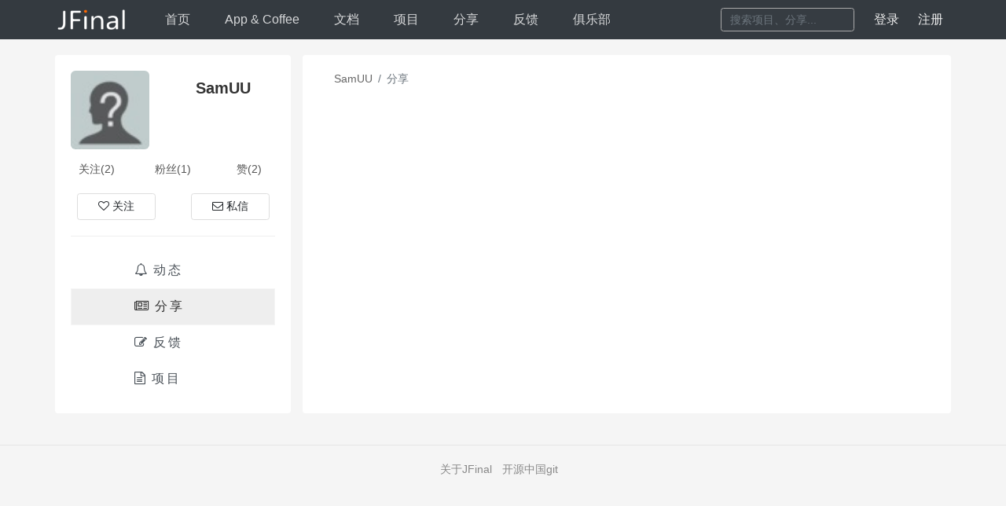

--- FILE ---
content_type: text/html;charset=UTF-8
request_url: https://jfinal.com/user/share/18347
body_size: 2164
content:
<!DOCTYPE html>
<html>
<head>
<meta charset="utf-8" />
<meta http-equiv="Content-Type" content="text/html; charset=UTF-8">
<meta http-equiv="Content-Language" content="zh-CN">
<meta http-equiv="X-UA-Compatible" content="IE=edge,chrome=1">
<meta name="referrer" content="always" />
<meta name="keywords" content="JFinal,JFinal教程,JFinal微信,JFinal Weixin,极速开发,快速开发框架,web框架" />
<meta name="description" content="JFinal 极速开发" />
<title>SamUU的分享</title>
<link rel="shortcut icon" type="image/x-icon" href="/assets/img/favicon.ico">
<link rel="stylesheet" type="text/css" href="/assets/font-awesome/css/font-awesome.min.css">
<link rel="stylesheet" type="text/css" href="/assets/css/bootstrap.min-4.3.1.css">
<link rel="stylesheet" type="text/css" href="/assets/fancybox4/fancybox.css">
<link rel="stylesheet" type="text/css" href="/assets/css/jfinal-com-4.0.css?v93331zzz">

<script data-ad-client="ca-pub-7445243974946854" async src="https://pagead2.googlesyndication.com/pagead/js/adsbygoogle.js"></script>
<script async src="https://pagead2.googlesyndication.com/pagead/js/adsbygoogle.js?client=ca-pub-7445243974946854"
crossorigin="anonymous"></script>
</head>
<!--如果不需要悬浮的header 就去掉body上的class-->
<body class="jf-header-fixed">
<!--header部分 -->
<div class="jf-header">
<div class="container">
<div class="row">
<a href="https://jfinal.com/" class="jf-logo" title="返回首页">
<img src="/assets/img/jfinallogo.png" />
</a>
<div class="col">
<ul id="main_menu" class="jf-header-navs">
<li><a href="https://jfinal.com/">首页</a></li>
<li><a href="https://jfinal.com/app">App<span> & </span>Coffee</a></li>
<li><a href="https://jfinal.com/doc">文档</a></li>
<li><a href="https://jfinal.com/project">项目</a></li>
<li><a href="https://jfinal.com/share">分享</a></li>
<li><a href="https://jfinal.com/feedback">反馈</a></li>
<li><a href="https://jfinal.com/club">俱乐部</a></li>
</ul>
</div>
<!--搜索框-->
<div class="jf-header-searchbox">
<div class="input-group">
<form action="https://cn.bing.com/search?q=site:jfinal.com%20" onsubmit = "return search();" target="_blank">
<input id="q" name="wd" autocomplete="off" type="text" class="form-control text-black-50" placeholder="搜索项目、分享...">
</form>
</div>
</div>
<!--用户登录注册和登录后样式-->
<div class="jf-header-user">
 <!--没登录用这个-->
<a href="https://jfinal.com/login" class="jf-user-login" onclick="appendReturnUrl(this)">登录</a>
<a href="https://jfinal.com/reg" class="jf-user-login">注册</a>

</div>
</div>
</div>
</div>
<!--主体内容-->
<div class="jf-page-container">
<div class="container">
<div class="row">
<!--左侧主体内容部分-->
<!--左侧部分 -->
<div class="jf-page-side">
<div class="jf-panel">
<div class="jf-panel-body">
<div class="row jf-my-top">
<div class="jf-my-avatar"><img src="/upload/avatar/x.jpg" /></div>
<div class="col">
<h3 class="jf-my-name">SamUU</h3>
</div>
</div>
<div class="row text-center jf-my-jfinalcom jf-my-summary">
<div class="col">
<a href="/user/follow/18347">关注(2)</a>
</div>
<div class="col">
<a href="/user/fans/18347">粉丝(1)</a>
</div>
<div class="col">
<a href="javascript:void(0);" title="收到的赞">赞(2)</a>
</div>
</div>
<div class="row jf-my-opt">
<div class="col">

<a href='javascript:void(0);' onclick='handleFriend(this, true, 18347);' class='btn btn-outline-grey'><i class='fa fa-heart-o'></i>关注</a>

</div>
<div class="col">
<a href="/my/message/friend/18347" class="btn btn-outline-grey"><i class="fa fa-envelope-o"></i>私信</a>
</div>
</div>
<!-- 菜单导航区 -->
<div id="user_space_menu" class="list-group jf-my-opt-list jf-merge">
<a href="/user/18347" class="list-group-item list-group-item-action"><i class="fa fa-bell-o"></i>动态</a>
<a href="/user/share/18347" class="list-group-item list-group-item-action"><i class="fa fa-newspaper-o"></i>分享</a>
<a href="/user/feedback/18347" class="list-group-item list-group-item-action"><i class="fa fa-pencil-square-o"></i>反馈</a>
<a href="/user/project/18347" class="list-group-item list-group-item-action"><i class="fa fa-file-text-o"></i>项目</a>
</div>
</div>
</div>
</div>

<!--右侧部分 -->
<div class="col jf-page-main jf-pdr0">
<div class="jf-panel jf-my-space-pd" style="min-height: 456px;">
<div class="jf-panel-body">
<!-- 内容区域 start-->
<nav aria-label="breadcrumb">
<ol class="breadcrumb jf-my-breadcrumb">
<li class="breadcrumb-item"><a href="/user/18347">SamUU</a></li>
<li class="breadcrumb-item active" aria-current="page">分享</li>
</ol>
</nav>
<table class="table table-bordered table-hover jf-my-table jf-table-border">
<tbody>
 </tbody>
</table>
<!--分页组件-->
<!-- 内容区域 end-->
</div>
</div>
</div>
 </div>
</div>
</div>
<div class="jf-footer">
<div class="container">
<ul class="jf-footerlinks">
<li><a target="_blank" href="https://jfinal.com/share/1">关于JFinal</a></li>
<li><a target="_blank" href="https://gitee.com/jfinal/jfinal">开源中国git</a></li>
</ul>
</div>
<div class="jf-copyright">
</div>
</div>
<script type="text/javascript" src="/assets/jquery/jquery.min-3.3.1.js"></script>
<script type="text/javascript" src="/assets/js/bootstrap.min-4.3.1.js"></script>
<script type="text/javascript" src="/assets/fancybox4/fancybox.umd.js"></script>
<script type="text/javascript" src="/assets/js/jfinal-com-4.0.js?v123"></script>
 <script type="text/javascript" src="/assets/js/my-space-4.0.js"></script>
<script type="text/javascript" src="/assets/layer/layer/layer.js"></script>
<script type="text/javascript">
$(document).ready(function() {
setCurrentUserMenu();
});
</script>
</body>
</html>



--- FILE ---
content_type: text/html; charset=utf-8
request_url: https://www.google.com/recaptcha/api2/aframe
body_size: 268
content:
<!DOCTYPE HTML><html><head><meta http-equiv="content-type" content="text/html; charset=UTF-8"></head><body><script nonce="Z1kI8fi4Iwy1C00k4GyYQw">/** Anti-fraud and anti-abuse applications only. See google.com/recaptcha */ try{var clients={'sodar':'https://pagead2.googlesyndication.com/pagead/sodar?'};window.addEventListener("message",function(a){try{if(a.source===window.parent){var b=JSON.parse(a.data);var c=clients[b['id']];if(c){var d=document.createElement('img');d.src=c+b['params']+'&rc='+(localStorage.getItem("rc::a")?sessionStorage.getItem("rc::b"):"");window.document.body.appendChild(d);sessionStorage.setItem("rc::e",parseInt(sessionStorage.getItem("rc::e")||0)+1);localStorage.setItem("rc::h",'1769322361084');}}}catch(b){}});window.parent.postMessage("_grecaptcha_ready", "*");}catch(b){}</script></body></html>

--- FILE ---
content_type: application/javascript
request_url: https://jfinal.com/assets/js/my-space-4.0.js
body_size: 604
content:
// 个人空间 js

/**
 * 初始化个人空间
 */
$(document).ready(function() {
	setCurrentMySpaceMenu();
});

/**
 * 选中个人空间左侧菜单
 */
function setCurrentMySpaceMenu() {
	var pathName = location.pathname;
	if (pathName == '/my' || pathName == '/my/hot' || pathName == '/my/referMe') {
		// $("#my_space_menu [home='true']").addClass("active");
		$("#my_space_menu a[href='/my']").addClass("active");
		return ;
	}
	
	$("#my_space_menu a[href]").each(function(index, element) {
		var href = $(element).attr("href");
		if (href != '/my' && pathName.indexOf(href) != -1) {
			var currentMenu = $("#my_space_menu a[href='" + href + "']");
			currentMenu.addClass("active");
			return false;	// return false 终止后续循环，提升效率
		}
	});
}

/**
 * 选中个人空间 newsfeed 的 tab
 */
function setCurrentNewsFeedTab() {
	var url = location.pathname, navMenus = $("#newsfeed_tab a");
	if (url == '/my') {
		navMenus.eq(0).addClass("active");
	} else if (url.indexOf('/my/hot') != -1) {
		navMenus.eq(1).addClass("active");
    } else if (url.indexOf('/my/referMe') != -1) {
		navMenus.eq(2).addClass("active");
	}
}

/**
 * 设置某用户空间菜单，url: "/user/id"
 * 需要在 #define js() 中手动调用一次，默认没有调用
 */
function setCurrentUserMenu() {
	var pathName = location.pathname;
	
	$("#user_space_menu a[href]").each(function(index, element) {
		var href = $(element).attr("href");
		if (pathName.indexOf(href) != -1) {
			var currentMenu = $("#user_space_menu a[href='" + href + "']");
			currentMenu.addClass("active");
			return false;	// return false 终止后续循环，提升效率
		}
	});
}




--- FILE ---
content_type: application/javascript
request_url: https://jfinal.com/assets/js/jfinal-com-4.0.js?v123
body_size: 6244
content:

/**
 * 初始化
 */
$(document).ready(function() {
	setCurrentNavMenu();
});

/**
 * 设置当前导航菜单
 */
function setCurrentNavMenu() {
	var pathName = location.pathname;
	if (pathName == '/') {
		// $("#main_menu [home='true']").addClass("active");
		// $("#main_menu a[href='/']").addClass("active");
		$("#main_menu li:first-child a").addClass("active");
		return ;
	}
	
	// jquery 的 each 内 return false 相当于 break; return ture 相当于 continue;
	$("#main_menu a[href]").each(function(index, element) {
		var href = $(element).attr("href");
		if (href == '/' || href == 'https://jfinal.com/' || href == 'https://www.jfinal.com/') {
			return true;		// continue;
		}
		
		if (pathName.indexOf(href) != -1) {
			doSetCurrentNavMenu(href);
			return false;	// break;
		}
		
		var fullPn = "https://jfinal.com" + pathName;
		if (fullPn.indexOf(href) != -1) {
			doSetCurrentNavMenu(href);
			return false;
		}
		
		fullPn = "https://www.jfinal.com" + pathName;
		if (fullPn.indexOf(href) != -1) {
			doSetCurrentNavMenu(href);
			return false;
		}
	});
}

function doSetCurrentNavMenu(href) {
	var currentMenu = $("#main_menu a[href='" + href + "']");
	currentMenu.addClass("active");
}

/**
 * 采用问号挂参的方式，为 a 链接追加 returnUrl 参数
 */
function appendReturnUrl(target) {
	var returnUrl;
	var currentUrl = location.pathname;
	if (currentUrl.indexOf("/login") != 0 && currentUrl.indexOf("/reg") != 0) {
		returnUrl = "?returnUrl=" + currentUrl;
		var link = $(target);
		link.attr("href", link.attr("href") + returnUrl);
	}
	//else {
	//	if (location.search) {
	//		returnUrl =  location.search;
	//	} else {
	//		return ;
	//	}
	//}
	//var link = $(target);
	//link.attr("href", link.attr("href") + returnUrl);
}

/**
 * 退出登录
 */
function logout() {
	if (confirm('确定要退出登录？')) {
		location.href = '/logout';
	} 
}

/**
 * textarea 高度根据内容自适应
 * 
 * textarea 不要设置 margin 值，否则 IE 下的 scrollHeight 会包含该值，用外部嵌套div来布局
 * @param ele 必须是 textarea，并且在外部需要将 overflow 设置为 hidden
 * @param minHeight 最小高度值
 */
function autoHeight(ele, minHeight) {
	minHeight = minHeight || 16;
	// ele.style.height = minHeight + "px";
	if (ele.style.height) {
		ele.style.height = (parseInt(ele.style.height) - minHeight) + "px";
	}
	ele.style.height = ele.scrollHeight + "px";

	// 返回了: 29  30 30，后两个始终比前一个大一个 px，经测试前都就是少了一个px的border-bottom
	// alert(ele.clientHeight + " : " +ele.scrollHeight + " : " + ele.offsetHeight);
	// 或许这个 currHeight 留着有点用
	// ele.currHeight = ele.style.height;
}

//share、feedback 详情页回复功能
function reply(url, articleId, map) {
	if (map.isLoading) {
		return ;
	}

	$.ajax(url, {
		type: "POST"
		, cache: false
		, dataType: "json"
		, data: {
			articleId: articleId,
			replyContent: $('#replyContent').val()
		}
		, beforeSend: function() {
			map.isLoading = true;
			map.submit_btn.hide();
			map.submit_loading.show();
		}
		, success: function(ret) {
			if (ret.state == "ok") {
				// var replyContent = $('#replyContent');
				// replyContent.val("");
				// 数据清空后，高度重置一下，注意高度与 css 文件中保持一致
				// replyContent.css({height:"30px"});
				// 插入刚刚回复的内容 replyItem
				// TODO 考虑用 news feed 模块的定位方案来改进一下，更优雅
				// $(".jf-reply-list > li:last-child").before(ret.replyItem);	// jfinal.com-3.0
				
				var replyContent = map.submit_btn.parent().find("textarea");
				replyContent.val("");
				// 数据清空后，高度重置一下，注意高度与 css 文件中保持一致
				replyContent.css({height:"30px"});
				map.submit_btn.closest("div.jf-common-item").before(ret.replyItem);
			} else {
				showReplyErrorMsg(ret.msg);
			}
		}
		, complete: function() {
			map.submit_loading.hide();
			map.submit_btn.show();
			map.isLoading = false;
		}
	});
}

/**
 * share、feedback 详情页回复链接的 at 功能
 * 将 @at 填充到回复 textarea 中
 */
function atAndReply(nickName) {
	var replyContent = $('#replyContent');
	var content = replyContent.val() + "@" + nickName + " ";
	replyContent.val(content);
}

/**
 * share、feedback 详情页回复错误信息提示框，需要引入 layer.js
 *  news feed 模块的 replyNewsFeed(...) 也用到此方法，在演化时注意
  */
function showReplyErrorMsg(msg) {
	layer.msg(msg, {
			shift: 6
			, shade: 0.4
			, time: 2000
			// , offset: "140px"
			, closeBtn: 1
			, shadeClose: true
			,maxWidth: "1000"
		}, function () {}
	);
}

/**
 * ajax GET 请求封装，提供了一些默认参数
 */
function ajaxGet(url, options) {
	var defaultOptions = {
		type: "GET"
		, cache: false      // 经测试设置为 false 时，ajax 请求会自动追加一个参数 "&_=nnnnnnnnnnn"
		, dataType: "json"  // "json" "text" "html" "jsonp"，如果设置为"html"，其中的script会被执行
		// , data: {}
		// , timeout: 9000     // 毫秒
		// , beforeSend: function(XHR) {}
		, success: function(ret){
			if (ret.state == "ok") {
				alert(ret.msg ? ret.msg : "操作成功");
			} else {
				alert("操作失败：" + (ret.msg ? ret.msg : "请告知管理员！"));
			}
		}
		, error: function(XHR, msg) {
			showReplyErrorMsg(msg); // 默认调用
		}
		// , complete: function(XHR, msg){} // 请求成功与失败都调用
	};
	// 用户自定义参数覆盖掉默认参数
	for(var o in options) {
		defaultOptions[o] = options[o];
	}

	$.ajax(url, defaultOptions);
}

/**
 * 确认对话框层，点击确定才真正操作
 * @param msg 对话框的提示文字
 * @param actionUrl 点击确认后请求到的目标 url
 * @param options jquery $.ajax(...) 方法的 options 参数
 */
function confirmAjaxGet(msg, actionUrl, options) {
	layer.confirm(msg, {
		icon: 0
		, title:''                                      // 设置为空串时，title消失，并自动切换关闭按钮样式，比较好的体验
		, shade: 0.4
		, offset: "139px"
	}, function(index) {                                // 只有点确定后才会回调该方法
		// location.href = operationUrl;                // 操作是一个 GET 链接请求，并非 ajax
		// 替换上面的 location.href 操作，改造成 ajax 请求。后端用 renderJson 更方便，不需要知道 redirect 到哪里
		ajaxGet(actionUrl, options);
		layer.close(index);                             // 需要调用 layer.close(index) 才能关闭对话框
	});
}

// share、feedback 详情页 reply 删除功能
function deleteReply(deleteBtn, url) {
	confirmAjaxGet("删除后无法恢复，确定要删除？", url, {
		success: function(ret) {
			if (ret.state == "ok") {
				// $(deleteBtn).parents(".jf-reply-list li").remove();
				// $(deleteBtn).closest("li").remove();	// jfinal.com-3.0
				$(deleteBtn).closest("div.jf-common-item").remove();
			}
		}
	});
}

// 添加好友功能，用于关注/粉丝列表页面
function addFriend(btn, friendId) {
	layer.msg("正在加载，请稍后！", {icon: 16, offset: '100px'});
	ajaxGet("/friend/add?friendId=" + friendId, {
		success: function(ret) {
			if (ret.state == "ok") {
				setFriendBtn($(btn), friendId, ret.friendRelation);
			} else {
				showReplyErrorMsg(ret.msg);
			}
		}
		, complete: function(XHR, msg){
			layer.closeAll();
		}
	});
}
// 删除好友功能，用于关注/粉丝列表页面
function deleteFriend(btn, friendId) {
	confirmAjaxGet("取消关注后，此人的动态消息将不会出现在你的首页，确定要操作？", "/friend/delete?friendId=" + friendId, {
		success: function(ret) {
			if (ret.state == "ok") {
				setFriendBtn($(btn), friendId, ret.friendRelation);
			} else {
				showReplyErrorMsg(ret.msg);
			}
		}
	});
}

/**
 * 用于关注/粉丝列表页面
 * friendRelation 含义
 * 0： accountId 与 friendId 无任何关系
 * 1： accountId 关注了 friendId
 * 2： friendId 关注了 accountId
 * 3： accountId 与 friendId 互相关注
 */
function setFriendBtn(btn, friendId, friendRelation) {
	if (friendRelation == 0) {
		btn.attr("onclick", "addFriend(this," + friendId + ");");
		btn.text("+关注");
	} else if (friendRelation == 1) {
		btn.attr("onclick", "deleteFriend(this," + friendId + ");");
		btn.text("取消关注");
	} else if (friendRelation == 2) {
		btn.attr("onclick", "addFriend(this," + friendId + ");");
		btn.text("+关注");
	} else if (friendRelation == 3) {
		btn.attr("onclick", "deleteFriend(this," + friendId + ");");
		btn.text("取消互粉");
	}
}

/**
 * 用于个人空间用户头像下方的关注/取消关注功能
 */
function handleFriend(thisBtn, isAdd, friendId) {
	var layerIndex = layer.msg("正在加载，请稍后！", {icon: 16, offset: '100px'});
	var url = isAdd ? "/friend/add?friendId=" + friendId : "/friend/delete?friendId=" + friendId;
	ajaxGet(url, {
		success: function(ret) {
			if (ret.state == "ok") {
                var parent = $(thisBtn).parent();
                var link;
				if (ret.friendRelation == 0) {
                    // link = "未关注<a href='javascript:void(0);' onclick='handleFriend(this, true, " + friendId + ");'>关注</a>";
					link = "<a href='javascript:void(0);' onclick='handleFriend(this, true, " + friendId + ");' class='btn btn-outline-grey'><i class='fa fa-heart-o'></i>关注</a>";
				} else if (ret.friendRelation == 1) {
                    // link = "已关注<a href='javascript:void(0);' onclick='handleFriend(this, false, " + friendId + ");'>取消</a>";
					link = "<a href='javascript:void(0);' onclick='handleFriend(this, false, " + friendId + ");' class='btn btn-outline-grey'><i class='fa fa-heart text-danger'></i>已关注</a>";
				} else if (ret.friendRelation == 2) {
                    // link = "粉丝<a href='javascript:void(0);' onclick='handleFriend(this, true, " + friendId + ");'>+关注</a>";
                    link = "<a href='javascript:void(0);' onclick='handleFriend(this, true, " + friendId + ");' class='btn btn-outline-grey'><i class='fa fa-heart-o'></i> + 关注</a>";
				} else {
                    // link = "互相关注<a href='javascript:void(0);' onclick='handleFriend(this, false, " + friendId + ");'>取消</a>";
					link = "<a href='javascript:void(0);' onclick='handleFriend(this, false, " + friendId + ");' class='btn btn-outline-grey'><i class='fa fa-heart text-danger'></i>互相关注</a>";
				}
                parent.html(link);
			} else {
				showReplyErrorMsg(ret.msg);
			}
		}
		, complete: function(XHR, msg){
			layer.close(layerIndex);
		}
	});
}

/**
 * 点赞
 */
function doLike(refType, refId, isAdd, options) {
    var url = "/like?refType=" + refType + "&refId=" + refId;
    if (isAdd != null) {
        url = url + "&isAdd=" + isAdd;
    }
    ajaxGet(url, options);
}

/**
 * 点赞
 */
function like(refType, refId, map) {
    if (map.isLoading) {
        return ;
    } else {
        map.isLoading = true;
    }

    doLike(refType, refId, map.isAdd, {
        success: function(ret){
            if (ret.state == "ok") {
                var btn = map.btn;
                var next = btn.next();
                var num = next.text();
                num = parseInt(num);
                if (isNaN(num)) {
                    num = 0;
                }
                if (map.isAdd) {
                    num = num + 1;
                    btn.addClass("active");
                    map.isAdd = false;
                } else {
                    num = num - 1;
                    btn.removeClass("active");
                    map.isAdd = true;
                }
                if (num == 0) {
                    num = "";
                }
                next.text(num);
            } else {
                showReplyErrorMsg(ret.msg);
            }
	        map.isLoading = false;  // 重置 isLoading，允许点击时提交请求
        }
    });
}

/**
 * 收藏
 */
function doFavorite(refType, refId, isAdd, options) {
    var url = "/favorite?refType=" + refType + "&refId=" + refId;
    if (isAdd != null) {
        url = url + "&isAdd=" + isAdd;
    }
    ajaxGet(url, options);
}

/**
 * 收藏
 */
function favorite(refType, refId, map) {
    if (map.isLoading) {
        return ;
    } else {
        map.isLoading = true;
    }

    doFavorite(refType, refId, map.isAdd, {
        success: function(ret){
            if (ret.state == "ok") {
                var btn = map.btn;
                var next = btn.next();
                var num = next.text();
                num = parseInt(num);
                if (isNaN(num)) {
                    num = 0;
                }
                if (map.isAdd) {
                    num = num + 1;
                    btn.addClass("active");
                    map.isAdd = false;
                } else {
                    num = num - 1;
                    btn.removeClass("active");
                    map.isAdd = true;
                }
                if (num == 0) {
                    num = "";
                }
                next.text(num);
            } else {
                showReplyErrorMsg(ret.msg);
            }
	        map.isLoading = false;  // 重置 isLoading，允许点击时提交请求
        }
    });
}

/**
 * 非 ajax action 请求之前确认，确定则执行，否则放弃
 * 个人空间的分享、项目、反馈的删除用到此函数
 */
function confirmAction(msg, actionUrl) {
	layer.confirm(msg, {
		icon: 0
		, title:''						// 设置为空串时，title消失，并自动切换关闭按钮样式，比较好的体验
		, shade: 0.4
		, offset: "139px"
	}, function(index) {				// 只有点确定后才会回调该方法
		location.href = actionUrl;		// 通过普通的 url 请求调用后端逻辑
		layer.close(index);				// 需要调用 layer.close(index) 才能关闭对话框
	});
}

/**
 * 刷新验证码
 */
function updateCaptcha(img, inputId) {
	var src = "/login/captcha?v=" + Math.random();
	if (img.src) {		// 支持传入 this
		img.src = src;
	} else {			// 支持传入 jquery 对象
		img.attr("src", src);
	}
	$("#" + inputId).val("");
}

/**
 * 搜索
 */
function search() {
    var e = document.getElementById("q");
    if (e.value == "") {
        return false;
    }
    
    // var t = "https://cn.bing.com/search?q=site:jfinal.com%20" + e.value;
    // var t = "https://www.baidu.com/s?ie=utf-8&wd=site:jfinal.com%20" + e.value;
    // var t = "https://www.baidu.com/s?ie=utf-8&wd=site:jfinal.com%20" + e.value;
    var t = "https://cn.bing.com/search?q=site:jfinal.com%20" + e.value;
    return -1 < navigator.userAgent.indexOf("iPad")
    	|| -1 < navigator.userAgent.indexOf("iPod")
    	|| -1 < navigator.userAgent.indexOf("iPhone")
    	? location.href = t
    	: window.open(t, "_blank"), false;
}

/**
 * 点击文档菜单
 */
function clickDocMenu(event) {
	// console.info(event);
	event.preventDefault();	// 取代 return false 防止页面跳转
	
	docLoadingLayer();
	
	var menu = event.target.id;
	var url = "/doc/ajaxContent/" + menu;
	$.ajax(url, {
		type: "GET"
		, cache: false
		, dataType: "html"
		, success: function(ret) {
			// 关闭所有加载层
			layer.closeAll('loading');
			
			// 替换掉右侧文档内容
			// div 内部内容替换用法：$("#ajaxContainer").html(ret);
			// 由于 render("_content.html") 已包含 ajaxContainer 所在 div，所以没有用 html(...)
			$("#ajaxContainer").replaceWith(ret);
			
			// pre 标签中的源代码添加样式
			$("pre").addClass("prettyprint linenums");
			prettyPrint();
			
			// 设置当前被选中菜单
			var $a = $(event.target);
			$a.parent().parent().parent().find("a").removeClass("active");
			$a.addClass("active");
			
			// 改变地址栏 url 并添加新的历史记录
			var state = {url : event.target.href};
			window.history.pushState(state, "", state.url);
		}
	});
}

/**
 * 支持文档在 ajax 内容更新后的浏览器回退、前进功能
 */
function initDocBackAndForward() {
	// 采用 jquery 绑定需要 event.originalEvent.state 才能获得 state 对象
	// $(window).on('popstate', function(event) {
	//     var state = event.originalEvent.state;
	
	window.addEventListener('popstate', function(event) {
		var state = event.state;
		if (state && state.url) {
			location.href = state.url;
		} else {
			location.href = document.location;
		}
	});
}

/**
 * 文档加载时的弹出层动画
 */
function docLoadingLayer() {
	// 清空右侧文档
	$("#ajaxContainer .jf-doc-contentbox").empty();
	
	// 弹出加载层，风格可以传入0-2
	layer.load(0, {
		shade: false
		// shade: 0.1
		, offset: '190px'	// 只定义top坐标，水平保持居中
		, time: 0			// 0 为不自动关闭窗口
	});
}

/**
 * 表单序列化成 json 字符串，便于在 ajax post 请求中使用 json 数据，例如：
 * 
	$.ajax({
		type: "post",
		url: "http://localhost/action",
		contentType: 'application/json; charset=UTF-8',	// 关键参数
		dataType: 'json',
		data: formToJsonString("表单id"),
		success: function(ret) {
		}
	});
	
 */
function formToJsonString(formId) {
	var paramArray = $('#' + formId).serializeArray();
	// 表单参数转 json 对象
	var jsonObj = {};
	$(paramArray).each(function() {
		jsonObj[this.name] = this.value;  
	});
	
	// json 对象转 json 字符串
	return JSON.stringify(jsonObj);
}

/**
 * layer.msg(...) 弹出结合 icon 来实现体验更好的 loading
 */
function loadingWithMsg(msg) {
	layer.msg(msg, {
		icon: 16			// 使用 loading 图标
		,shade: 0.3			// ,shade: 0.01
		,time: 0			// 0 值则不会自动关闭
		,offset: '140px'	// 相对页面最上方的位置
	});
}

